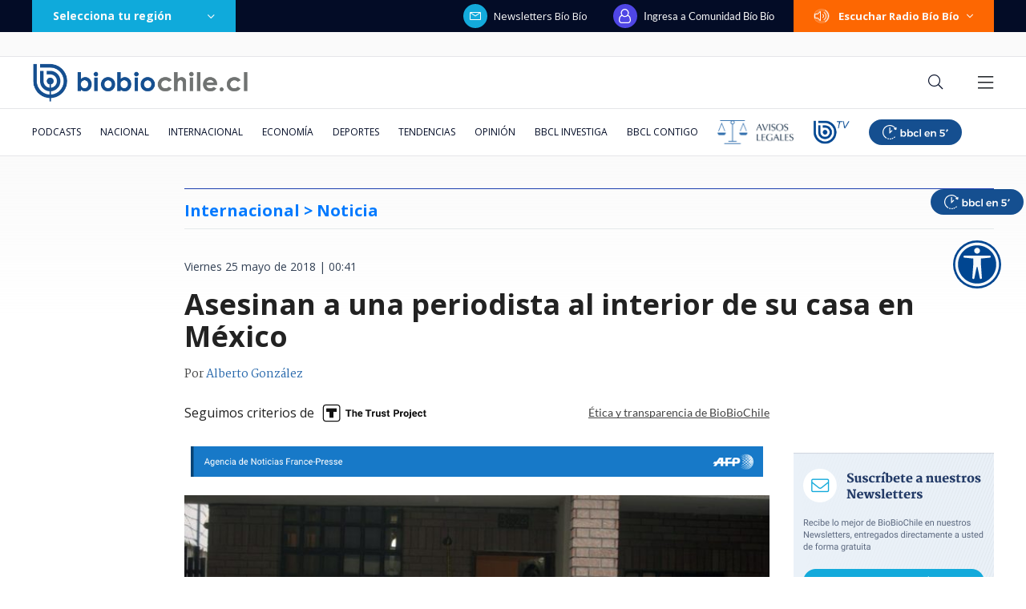

--- FILE ---
content_type: text/html; charset=utf-8
request_url: https://realtime.bbcl.cl/hit/?t=1766468640381&url=https%3A%2F%2Fwww.biobiochile.cl%2Fnoticias%2Finternacional%2Famerica-latina%2F2018%2F05%2F25%2Fasesinan-a-una-periodista-al-interior-de-su-casa-en-mexico.shtml&property=01G1KMVDSGMWCR31GWZX0VBJBY&referrer=
body_size: -15
content:
01KD4VRSFJKRAFB3NCD0TSZ0W8.7PCFUkueM5nWiYBYnTPqZPxwOl5SCCRPQbc2KnR49zw=

--- FILE ---
content_type: text/html
request_url: https://www.biobiochile.cl/escritorio/bbcl-2020/post/includes/medios_asociados/afp.shtml
body_size: -331
content:
<img src="/assets/biobiochile/img/asociados/afp.png" style="width: 100%;">

--- FILE ---
content_type: text/html; charset=utf-8
request_url: https://www.google.com/recaptcha/api2/aframe
body_size: 265
content:
<!DOCTYPE HTML><html><head><meta http-equiv="content-type" content="text/html; charset=UTF-8"></head><body><script nonce="bA23YcmoUi27zLLGtvauBw">/** Anti-fraud and anti-abuse applications only. See google.com/recaptcha */ try{var clients={'sodar':'https://pagead2.googlesyndication.com/pagead/sodar?'};window.addEventListener("message",function(a){try{if(a.source===window.parent){var b=JSON.parse(a.data);var c=clients[b['id']];if(c){var d=document.createElement('img');d.src=c+b['params']+'&rc='+(localStorage.getItem("rc::a")?sessionStorage.getItem("rc::b"):"");window.document.body.appendChild(d);sessionStorage.setItem("rc::e",parseInt(sessionStorage.getItem("rc::e")||0)+1);localStorage.setItem("rc::h",'1766468654512');}}}catch(b){}});window.parent.postMessage("_grecaptcha_ready", "*");}catch(b){}</script></body></html>

--- FILE ---
content_type: application/javascript; charset=utf-8
request_url: https://fundingchoicesmessages.google.com/f/AGSKWxVURa0Y8DyFvK0y1rnh8q5De5Y4l8XPMNH-MhG90P8Jzqg1qAjqyPKL1Ge_2IYc76I6uMPlQkJEO-dsTGQg7EEdKLv_whncE7Xmi-YvfdODOJ5Z3ESOkIh-7ZYQUAe53znImp6n5xidGTR_shHx_C7wiFx8wFeulVw5ZAfWMK2Vx5RRvdV4dt_4VShE/_/putl.php?/adscripts2._load_ad?/336x280ads.-468x70.
body_size: -1287
content:
window['f6ac8e2e-5369-4512-87d1-60cda7746ccc'] = true;

--- FILE ---
content_type: application/javascript
request_url: https://www.biobiochile.cl/static/realtime/realtime-nacional.js?t=1766468650871&callback=BBCL_Realtime
body_size: 1115
content:
/*2025-12-23 05:43:05*/ BBCL_Realtime([{"id":6677311,"titulo":"VIDEO | C\u00e1mara capta momento exacto en que mujer es atropellada por gerenta de Desarrolla B\u00edo B\u00edo","url":"https:\/\/www.biobiochile.cl\/noticias\/nacional\/region-del-bio-bio\/2025\/12\/22\/video-camara-capta-momento-exacto-en-que-mujer-es-atropellada-por-gerenta-de-desarrolla-bio-bio.shtml","imagen":"2025\/12\/atropello-mujer-camioneta-conducida-macarena-vera-desarrolla-biobio.jpg","video_rudo_destacado":"https:\/\/rudo.video\/vod\/bV7Loo\/skin\/simple\/o\/MjAyNS8xMi9hdHJvcGVsbG8tbXVqZXItY2FtaW9uZXRhLWNvbmR1Y2lkYS1tYWNhcmVuYS12ZXJhLWRlc2Fycm9sbGEtYmlvYmlvLmpwZw==","categoria":"nacional","en_vivo":false,"visitas":28},{"id":6677236,"titulo":"Revelan detalle de red criminal en c\u00e1rceles: gendarmes aceptar\u00edan pagos sexuales de parejas de reos","url":"https:\/\/www.biobiochile.cl\/noticias\/nacional\/chile\/2025\/12\/22\/revelan-detalle-de-red-criminal-en-carceles-gendarmes-aceptarian-pagos-sexuales-de-parejas-de-reos.shtml","imagen":"2025\/12\/revelan-detalle-de-red-criminal-en-carceles-gendarmes-aceptarian-pagos-sexuales-de-parejas-de-reos.png","video_rudo_destacado":"","categoria":"nacional","en_vivo":false,"visitas":23},{"id":6676678,"titulo":"OPINI\u00d3N | Darse un gustito","url":"https:\/\/www.biobiochile.cl\/noticias\/opinion\/columnas-bbcl\/2025\/12\/22\/darse-un-gustito.shtml","imagen":"2025\/12\/darse-un-gustito.png","video_rudo_destacado":"","categoria":"nacional","en_vivo":false,"visitas":22},{"id":6677460,"titulo":"Rusia comenz\u00f3 a evacuar a familiares de diplom\u00e1ticos desde Venezuela, reporta AP","url":"https:\/\/www.biobiochile.cl\/noticias\/internacional\/america-latina\/2025\/12\/22\/rusia-comenzo-a-evacuar-a-familiares-de-diplomaticos-desde-venezuela-reporta-ap.shtml","imagen":"2025\/12\/rusia-diplomaticos-venezuela.png","video_rudo_destacado":"","categoria":"nacional","en_vivo":false,"visitas":21},{"id":6677674,"titulo":"Venezuela advierte a Trinidad y Tobago: \"Responderemos si prestan su territorio para un ataque\"","url":"https:\/\/www.biobiochile.cl\/noticias\/internacional\/america-latina\/2025\/12\/22\/venezuela-advierte-a-trinidad-y-tobago-responderemos-si-prestan-su-territorio-para-un-ataque.shtml","imagen":"2025\/12\/b600f6bb4f49f4ab5f16bdc853b76f2323d70b0ew.jpg","video_rudo_destacado":"","categoria":"nacional","en_vivo":false,"visitas":20},{"id":6677347,"titulo":"Senado aprueba Acusaci\u00f3n Constitucional contra Diego Simpertigue: Suprema suma tres ministros ca\u00eddos","url":"https:\/\/www.biobiochile.cl\/noticias\/nacional\/chile\/2025\/12\/22\/la-purga-de-la-corte-suprema-senado-remueve-a-diego-simpertigue-y-suma-tres-ministros-caidos.shtml","imagen":"2025\/12\/la-purga-de-la-corte-suprema-senado-remueve-a-diego-simpertigue-y-suma-tres-ministros-caidos.png","video_rudo_destacado":"","categoria":"nacional","en_vivo":false,"visitas":17},{"id":6676528,"titulo":"El trabajador que se esfum\u00f3 tras recibir por error $165 millones de sueldo se zafa de devolver dinero","url":"https:\/\/www.biobiochile.cl\/noticias\/economia\/negocios-y-empresas\/2025\/12\/22\/el-trabajador-que-se-esfumo-tras-recibir-por-error-165-millones-de-sueldo-se-zafa-de-devolver-dinero.shtml","imagen":"2025\/12\/cial-trabajador-transferencia-por-error.jpg","video_rudo_destacado":"","categoria":"nacional","en_vivo":false,"visitas":15},{"id":6676639,"titulo":"Aumenta incertidumbre por futuro del proyecto de tren entre la regi\u00f3n de Valpara\u00edso y Santiago","url":"https:\/\/www.biobiochile.cl\/noticias\/nacional\/region-de-valparaiso\/2025\/12\/22\/aumenta-incertidumbre-por-futuro-del-proyecto-de-tren-entre-la-region-de-valparaiso-y-santiago.shtml","imagen":"2025\/12\/tren-valparaiso-santiago-efe.jpg","video_rudo_destacado":"","categoria":"nacional","en_vivo":false,"visitas":15},{"id":6677497,"titulo":"La hora de Monsalve: fiscal\u00eda presenta acusaci\u00f3n y buscar\u00e1 probar violaci\u00f3n y abuso en juicio oral","url":"https:\/\/www.biobiochile.cl\/especial\/bbcl-investiga\/noticias\/de-pasillo\/2025\/12\/22\/la-hora-de-monsalve-fiscalia-presenta-acusacion-y-buscara-probar-violacion-y-abuso-en-juicio-oral.shtml","imagen":"2025\/12\/monsalve-acusacion-1.png","video_rudo_destacado":"","categoria":"nacional","en_vivo":false,"visitas":14},{"id":6677700,"titulo":"Fatal desplome de aeronave de la Marina mexicana durante misi\u00f3n en Texas (EEUU): reportan dos muertos","url":"https:\/\/www.biobiochile.cl\/noticias\/internacional\/eeuu\/2025\/12\/23\/aeronave-de-la-marina-mexicana-se-desploma-durante-mision-en-texas-eeuu-al-menos-dos-muertos.shtml","imagen":"2025\/12\/captura-rrss-por-desplome-aeronave-marina-mexicana-en-texas-eeuu.png","video_rudo_destacado":"","categoria":"nacional","en_vivo":false,"visitas":14}])